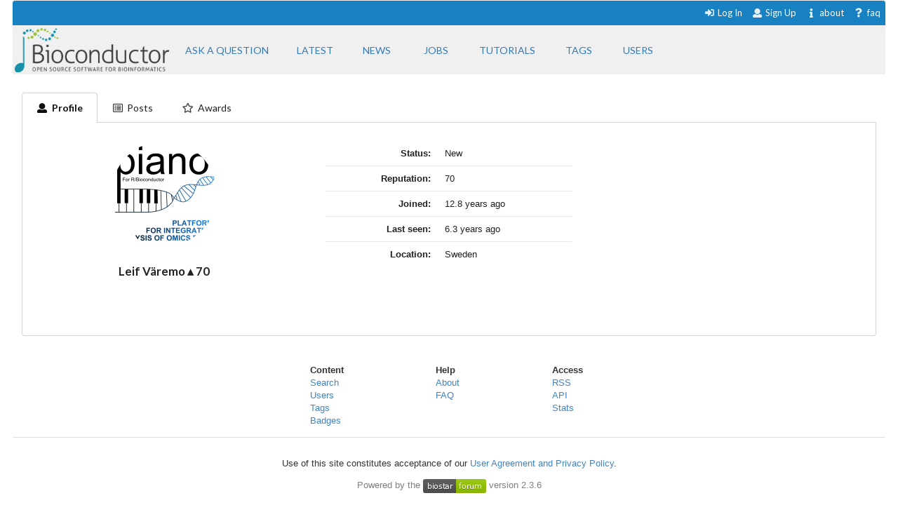

--- FILE ---
content_type: text/html; charset=utf-8
request_url: https://support.bioconductor.org/u/5897/
body_size: 2837
content:





<html>
<head>

    <title>
        User: Leif Väremo
    </title>

    <meta charset="UTF-8">
    <meta name="viewport" content="width=device-width, initial-scale=1">

    
    
    <link rel="icon" href="/static/favicon.ico" type="image/x-icon"/>


    <script src="https://ajax.googleapis.com/ajax/libs/jquery/3.2.1/jquery.min.js"></script>
    
    
    <script async src="https://cdn.jsdelivr.net/npm/mathjax@3/es5/tex-chtml.js" id="MathJax-script"></script>
    <script src="https://ajax.googleapis.com/ajax/libs/jquery/3.2.1/jquery.min.js"></script>
    <script src="https://code.jquery.com/ui/1.12.1/jquery-ui.min.js"></script>
    <link disabled rel="stylesheet"
          href="//cdn.jsdelivr.net/gh/highlightjs/cdn-release@9.18.0/build/styles/default.min.css">
    <script async src="//cdn.jsdelivr.net/gh/highlightjs/cdn-release@9.18.0/build/highlight.min.js"></script>


    
    
        <!-- Global site tag (gtag.js) - Google Analytics -->
        <script async src="https://www.googletagmanager.com/gtag/js?id=UA-55275703-1"></script>
        <script>
            window.dataLayer = window.dataLayer || [];

            function gtag() {
                dataLayer.push(arguments);
            }

            gtag('js', new Date());

            gtag('config', "UA-55275703-1");
        </script>

    

    
    <link rel="stylesheet" href="/static/CACHE/css/output.b3e21268cb4d.css" type="text/css">

    
    <script src="/static/CACHE/js/output.61ea1554c967.js"></script>

    
    

    
    
    

    
    
    

</head>


<body itemscope itemtype="https://schema.org/QAPage">

<div class="ui inverted container main">

    

    <span class="menus">
        
        




<div class="ui top attached text menu" id="menu-topics">
    <div class="ui inverted dimmer"></div>
    
    


    <div class="right menu" id="login-opts">

        
            <a class="item " href="/accounts/login/">
                <i class="sign-in icon"></i>Log In</a>

            <a class="item " href="/accounts/signup/">
                <i class="user icon"></i> Sign Up</a>
        

        <a class="item " href="/info/about/"> <i
                class="info icon"></i>about</a>
        <a class="item  " href="/info/faq/"> <i
                class="question icon"></i> faq
        </a>
    </div>
</div>

        



<div class="ui labeled icon attached pointing menu" id="menu-header">
    
        <div class="header item" id="logo">
            <a href="https://support.bioconductor.org/"><img class="ui image"  src="/static/transparent-logo.png"></a>
        </div>
    

    <a class="item  format add-question" href="/new/post/">
        <span class="">Ask a question</span>
    </a>

    <a class="item  format " href="/">
    <span class="">Latest</span>
    </a>
    <a class=" item  format" href="/t/news/">
    <span class="">News</span>
    </a>
    <a class=" item  format " href="/t/jobs/">
    <span class="">Jobs</span>
    </a>

    <a class=" item  format " href="/t/tutorials/">
    <span class="">Tutorials</span>
    </a>

    <a class=" item   format " href="/t/">
        <span class="">Tags</span>
    </a>

    <a class=" item  format " href="/user/list/">
        <span class="">Users</span>
    </a>

</div>


    </span>

    <span class="phone-menus">
        



    <div class="header item" id="logo">
        <a href="/"><img class="ui image" width="220px" src="/static/transparent-logo.png"></a>
    </div>


<div class="ui labeled icon attached fluid pointing menu" id="menu-header" style="background-color: white">

    <div class="ui left simple dropdown item">

        <i class="bars icon"><i class="dropdown icon"></i></i>
        <div class="menu">
            <a class="item " href="/new/post/">
                <i class=" edit icon"></i>New Post
            </a>

            <a class="item  " href="/">
                <i class=" list icon"></i> Latest
            </a>
            <a class="item   " href="/t/news/">
                <i class=" newspaper icon"></i> News
            </a>
            <a class="item  " href="/t/jobs/">
                <i class=" briefcase icon"></i> Jobs
            </a>

            <a class="item  " href="/t/tutorials/">
                <i class=" info circle icon"></i> Tutorials
            </a>

            <a class="item  " href="/t/">
                <i class="tag icon"></i>Tags
            </a>
            <a class="item " href="/user/list/">
                <i class=" world icon"></i>
                Users
            </a>
        </div>

    </div>


    <div class="ui right simple dropdown  item">
        

    </div>

    <div class="ui right simple dropdown item">

        <i class="user icon"><i class="dropdown icon"></i></i>
        <div class="menu" id="login-opts">
            
                <a class="item " href="/accounts/login/"><i class="sign-in icon"></i>
                    Log In</a>
                <a class="item " href="/accounts/signup/"><i
                        class="arrow circle up icon"></i>
                    Sign Up</a>
            

            <a class="item " href="/info/about/"><i class="info circle icon"></i>About
            </a>
        </div>


    </div>
</div>

    </span>

    
        
        <div class="ui bottom attached segment block">

            
    <div class="ui vertical segment">

        <div class="ui top attached tabular  menu">
            <a class="active  item"
               href="/u/5897/?active=profile">
                <i class="user icon"></i><span class="phone">Profile</span>
            </a>

            <a class=" item" href="/u/5897/?active=posts">
                <i class="list alternate outline icon"></i><span class="phone"> Posts</span>
            </a>

            <a class="  item" href="/u/5897/?active=awards">
                <i class="star outline icon"></i><span class="phone">Awards</span>
            </a>

        </div>

        <div class="ui bottom attached profile segment">
            
                

<div class="ui stackable three column grid profile" data-value="5858">

    <div class="column">
        <div class="ui center aligned  basic segment">
            <img class="ui centered circular image" src="https://secure.gravatar.com/avatar/a78c42f895c4e8e234bdd135667eb672?s=150&amp;d=identicon">
            <div class="ui centered header">
                Leif Väremo
                


    
        &utrif;
    

    70


            </div>
        </div>

        <div class="ui center aligned basic segment">
        <div class="ui mini buttons">
            

            

            

            
</div>

        </div>

        <div id="mod"></div>
    </div>

    <div class="column">


        <div class="ui center aligned basic segment">


            <table class="ui very basic table profile">
                <tbody>

                

                <tr>
                    <td>Status:</td>
                    <td>New</td>
                </tr>
                

                <tr>
                    <td>Reputation:</td>
                    <td>70</td>
                </tr>
                

                <tr>
                    <td>Joined:</td>
                    <td>12.8 years ago</td>
                </tr>

                


                
                

                <tr>
                    <td>Last seen:</td>
                    <td>6.3 years ago</td>
                </tr>
                
                    <tr>
                        <td>Location:</td>
                        <td>Sweden</td>
                    </tr>
                
                </tbody>
            </table>

        </div>


    </div>
    <div class="column">
        <div class="profile ui relaxed divided list profile">

            <div class="item">
                <div class="content">

                    
                        <p></p>
                    
                </div>
            </div>
        </div>
    </div>
</div>

            

        </div>

    </div>



        </div>
    

    
        


<div class="ui three  center aligned column stackable tiny grid">
    <div class=" left aligned column" style="padding-right: 13%">

        <b>Content</b>
        <a href="/#search-anchor">Search</a><br>
        <a href="/user/list/">Users</a><br>
        <a href="/t/">Tags</a><br>
        <a href="/b/list/">Badges</a>

    </div>
    <div class="left aligned column" style="padding-right: 12%">
        <b>Help</b>
        <a href="/info/about/">About</a><br>
        <a href="/info/faq/">FAQ</a><br>

    </div>
    <div class=" left aligned column">

        <b>Access</b>
        <a href="/info/rss/">RSS</a><br>
        <a href="/info/api/">API</a><br>
        <a href="#">Stats</a>

    </div>
</div>
<div class="ui divider"></div>

<div class="ui vertical center aligned basic segment">
    <p>Use of this site constitutes acceptance of our <a href="/info/policy/">User Agreement and Privacy
        Policy</a>.</p>
    <div class="smaller muted">
        Powered by the <a href="https://github.com/ialbert/biostar-central" class="ui image">
        <img src="/static/images/badge-forum.svg"></a> version 2.3.6
    </div>

</div>
    

    

</div>


</body>


</html>
